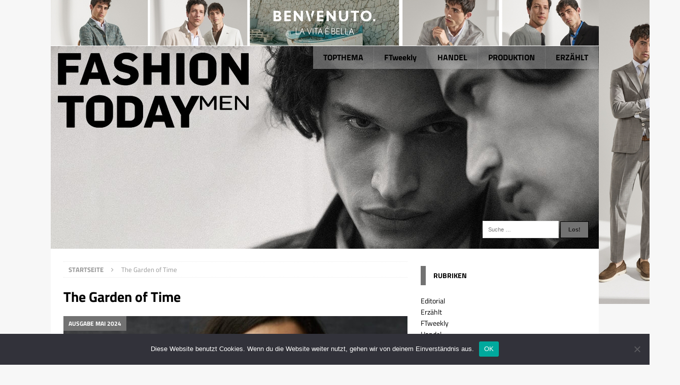

--- FILE ---
content_type: text/html; charset=UTF-8
request_url: https://www.fashiontoday.de/wp-admin/admin-ajax.php
body_size: -165
content:
542786.dd16140aab87b3afa4019854a844f040